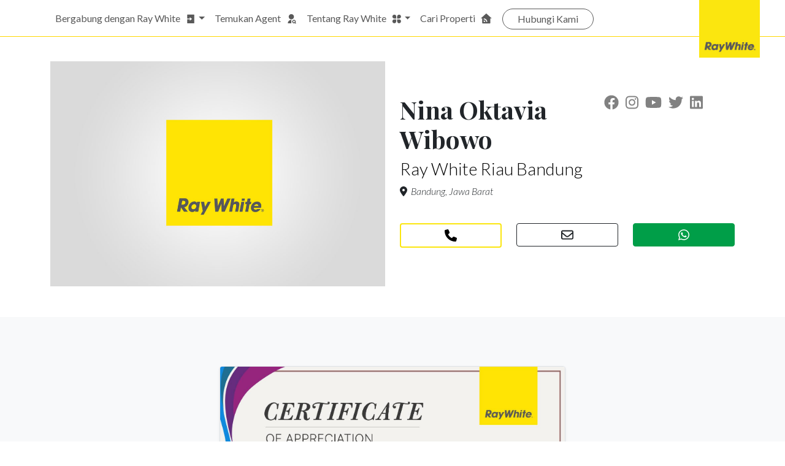

--- FILE ---
content_type: text/html; charset=UTF-8
request_url: https://www.raywhite.co.id/agent/24854/nina-oktavia-wibowo
body_size: 14908
content:
<!DOCTYPE html>
<html lang="id">

<head>
<meta charset="utf-8" />

	 <script type="application/ld+json">{"@context":"http://schema.org","@type":"LocalBusiness","name":"Nina Oktavia Wibowo","telephone":"+62 812-2028-2828","email":"wninaoktavia@gmail.com","image":["https://cdn.raywhite.co.id/img/no-preview-big.jpg","https://www.raywhite.co.id/assets/img/rw-logo-2017.jpg"],"address":{"@type":"PostalAddress","streetAddress":"LLRE Martadinata St No.116, Cihapit, Bandung Wetan, Bandung City, West Java 40113","addressLocality":"Bandung","addressRegion":"Jawa Barat","addressCountry":"ID"},"geo":{"@type":"GeoCoordinates","latitude":"-6.910653","longitude":"107.626007"},"url":"https://www.raywhite.co.id/agent/24854/nina-oktavia-wibowo","openingHoursSpecification":[]}</script> 
    <meta name="viewport" content="width=device-width, initial-scale=1, shrink-to-fit=no" />
    <meta name="description" content="Nina Oktavia Wibowo adalah agen dari Ray White Riau Bandung" />
    <meta name="keywords" content="Ray White Indonesia" />
    <meta name="csrf-token" content="nee426Jp7Ig0cHMsmFoqNb9xx3Zh1MLvIYukRGut">
						<meta content="index, follow" name="robots" />
			
	<title>Nina Oktavia Wibowo - Ray White Riau Bandung</title>
    <link rel="canonical" href="https://www.raywhite.co.id/agent/24854/nina-oktavia-wibowo" />
	<meta property="og:site_name" content="raywhiteindonesia" />
	<meta property="og:title" content="Nina Oktavia Wibowo - Ray White Riau Bandung" />
	<meta property="og:image" content="" />
    <meta property="og:description" content="Nina Oktavia Wibowo adalah agen dari Ray White Riau Bandung" />
	<meta property="og:url" content="https://www.raywhite.co.id/agent/24854/nina-oktavia-wibowo" />
	<meta property="og:image:width" content="640" />
	<meta property="og:image:height" content="337" />
    <link rel="icon" type="image/x-icon" href="https://www.raywhite.co.id/assets/img/rw-logo-2017.jpg" />
    <link rel="preconnect" href="https://fonts.googleapis.com">
    <link rel="preconnect" href="https://fonts.gstatic.com" crossorigin>
    <link href="https://fonts.googleapis.com/css2?family=Lato:ital,wght@0,300;0,400;0,700;1,300;1,400;1,700&family=Playfair+Display:ital,wght@0,400;0,700;1,400;1,700&display=swap" rel="stylesheet">
    
	<link href="https://cdn.jsdelivr.net/npm/bootstrap@5.1.3/dist/css/bootstrap.min.css" rel="stylesheet" integrity="sha384-1BmE4kWBq78iYhFldvKuhfTAU6auU8tT94WrHftjDbrCEXSU1oBoqyl2QvZ6jIW3" crossorigin="anonymous">
    <link rel="stylesheet" href="https://www.raywhite.co.id/css/styles.css" />
    <link rel="stylesheet" href="https://www.raywhite.co.id/css/megamenu.css" />
    
	<link rel="stylesheet" href="https://cdnjs.cloudflare.com/ajax/libs/aos/2.3.4/aos.css" integrity="sha512-1cK78a1o+ht2JcaW6g8OXYwqpev9+6GqOkz9xmBN9iUUhIndKtxwILGWYOSibOKjLsEdjyjZvYDq/cZwNeak0w==" crossorigin="anonymous" referrerpolicy="no-referrer" />
    
	<link rel="stylesheet" href="https://cdnjs.cloudflare.com/ajax/libs/jquery-autocomplete/1.0.7/jquery.auto-complete.min.css" integrity="sha512-TfnGOYsHIBHwx3Yg6u6jCWhqz79osu5accjEmw8KYID9zfWChaGyjDCmJIdy9fJjpvl9zXxZamkLam0kc5p/YQ==" crossorigin="anonymous" referrerpolicy="no-referrer" />
    
	<link rel="stylesheet" href="https://cdnjs.cloudflare.com/ajax/libs/OwlCarousel2/2.3.4/assets/owl.carousel.min.css" integrity="sha512-tS3S5qG0BlhnQROyJXvNjeEM4UpMXHrQfTGmbQ1gKmelCxlSEBUaxhRBj/EFTzpbP4RVSrpEikbmdJobCvhE3g==" crossorigin="anonymous" referrerpolicy="no-referrer" />
    <link rel="stylesheet" href="https://www.raywhite.co.id/css/fancybox.css" />
    
	<script src="https://code.jquery.com/jquery-3.7.1.min.js" integrity="sha256-/JqT3SQfawRcv/BIHPThkBvs0OEvtFFmqPF/lYI/Cxo=" crossorigin="anonymous"></script>
    
	<script src="https://cdnjs.cloudflare.com/ajax/libs/jquery-autocomplete/1.0.7/jquery.auto-complete.min.js" integrity="sha512-TToQDr91fBeG4RE5RjMl/tqNAo35hSRR4cbIFasiV2AAMQ6yKXXYhdSdEpUcRE6bqsTiB+FPLPls4ZAFMoK5WA==" crossorigin="anonymous" referrerpolicy="no-referrer"></script>
	<link rel="stylesheet" href="https://cdn.jsdelivr.net/npm/select2@4.1.0-rc.0/dist/css/select2.min.css" />
	<link rel="stylesheet" href="https://cdn.jsdelivr.net/npm/select2-bootstrap-5-theme@1.3.0/dist/select2-bootstrap-5-theme.min.css" />
	<script src="https://cdn.jsdelivr.net/npm/select2@4.1.0-rc.0/dist/js/select2.min.js"></script>
    <style>
        .img-wrap {
            width: auto;
            height: auto;
            position: relative;
        }

        .img-wrap>img {
            width: 100%;
            height: auto;
            -webkit-filter: grayscale(100%);
            filter: grayscale(100%);
        }

        .overlay {
            position: absolute;
            top: 0;
            bottom: 0;
            left: 0;
            right: 0;
            background-color: rgba(251, 230, 15, 0.75);
            display: none;
        }

        .img-wrap:hover>.overlay {
            display: inline-block;
            opacity: 0.8;
            border-radius: 10px;
        }

		.img-wrap:active>.overlay {
            display: inline-block;
            opacity: 0.8;
            border-radius: 10px;
        }
        div.overlay .text {
            font-weight: bold;
            color: white;
            position: absolute;
            top: 50%;
            left: 50%;
            transform: translate(-50%, -50%);
            opacity: 1;
			
        }
    </style>

    <script type="text/javascript">
        var BASE_URL = "https://www.raywhite.co.id";
        var SITE_URL = "https://www.raywhite.co.id";
    </script>

	

		<!-- Google Tag Manager -->
	<script>
		(function(w,d,s,l,i){
			w[l]=w[l]||[];
			w[l].push({'gtm.start': new Date().getTime(), event:'gtm.js'});
			var f=d.getElementsByTagName(s)[0],
				j=d.createElement(s), dl=l!='dataLayer'?'&l='+l:''; 
			j.async=true;
			j.src='https://www.googletagmanager.com/gtm.js?id='+i+dl;
			f.parentNode.insertBefore(j,f);
		})(window,document,'script','dataLayer','GTM-WDF5FV2');
	</script>
	<!-- End Google Tag Manager -->
    
	
</head>
 
<body>
    	<!-- Google Tag Manager (noscript) -->
	<noscript><iframe src="https://www.googletagmanager.com/ns.html?id=GTM-WDF5FV2" height="0" width="0" style="display:none;visibility:hidden"></iframe></noscript>
	<!-- End Google Tag Manager (noscript) -->
	
	
        <div class="offcanvas offcanvas-start bg-light" tabindex="-1" id="offcanvasSidebar"
    aria-labelledby="offcanvasSidebarLabel">
    <div class="offcanvas-header">
        <a href="https://www.raywhite.co.id" class="d-flex justify-content-start">
            <img src="https://www.raywhite.co.id/assets/img/rw-logo-2017.jpg" width="50%" height="50%"
                alt="logo-raywhite-offcanvas" style="margin-top: -16px">
        </a>
        <button type="button" class="btn-close text-reset" data-bs-dismiss="offcanvas" aria-label="Close"></button>
    </div>
    <div class="offcanvas-body">
        <ul class="bg-light p-0" style="list-style-type:none;" id="sidebar">
            <li>
                <a class="asidebar " href="https://www.raywhite.co.id/jual">
                    <p class="fs-5" style="color:#595959;">Property Dijual</p>
                </a>
            </li>

                            <li>
                    <a class="asidebar" href="https://www.raywhite.co.id/sewa">
                        <p class="fs-5" style="color:#595959;">Property Disewa</p>
                    </a>
                </li>
            
            
            
                            <li><a class="asidebar" href="https://www.raywhite.co.id/find_a_specialist">
                        <p class="fs-5" style="color:#595959;">Temukan Agent</p>
                    </a></li>

                <li><a class="asidebar" href="https://www.raywhite.co.id/franchise">
                        <p class="fs-5" style="color:#595959;">Peluang Franchise</p>
                    </a></li>
                <li><a class="asidebar" href="https://www.raywhite.co.id/real-estate-careers">
                        <p class="fs-5" style="color:#595959;">Karir Marketing Executive</p>
                    </a></li>

                <li><a class="asidebar" href="https://www.raywhite.co.id/about-ray-white-indonesia">
                        <p class="fs-5" style="color:#595959;">Tentang Kami</p>
                    </a></li>
                <li><a class="asidebar" href="https://www.raywhite.co.id/career">
                        <p class="fs-5" style="color:#595959;">Karir</p>
                    </a></li>
            
                            <li><a class="asidebar" href="https://www.raywhite.co.id/testimonial">
                        <p class="fs-5" style="color:#595959;">Testimoni</p>
                    </a></li>
            
            

            <li><a class="asidebar" href="https://www.raywhite.co.id/news">
                    <p class="fs-5" style="color:#595959;">News &amp; Media</p>
                </a>
            </li>

                            <li><a class="asidebar" href="https://www.raywhite.co.id/appraisal">
                        <p class="fs-5" style="color:#595959;">Penilaian Properti</p>
                    </a>
                </li>
            
            <li><a class="asidebar" href="https://www.raywhite.co.id/contact-us">
                    <p class="fs-5" style="color:#595959;">Hubungi Kami</p>
                </a>
            </li>

        </ul>
        <hr style="color: #595959;">
        <div class="row">
            <div class="col-lg-12 col-sm-12">
                <a class="asidebar fs-6" href="tel:622127889777"
                    style="color: #595959;"><i class="fa-solid fa-phone"></i>
                    (62-21) 2788 9777
                </a>
                <p class="fs-6" style="color: #595959;">Email :
                    <a style="color: #595959;" class="emaillink " href="mailto: corporate.rwi@raywhite.co.id">
                        corporate.rwi<span style="display:none">PLEASE GO AWAY</span>@raywhite.co.id</a>
                </p>
            </div>

            <div class="col-lg-12 col-sm-12">
                <p style="color: #595959;">Connect with us : </p>
                <a class="asidebar me-2" target="_blank"
                    href="https://www.facebook.com/raywhiteindonesia" style="color: #595959;">
                    <i class="fa-brands fa-facebook fa-xl"></i>
                </a>

                <a class="asidebar me-2" target="_blank"
                    href="https://www.instagram.com/raywhiteindonesia" style="color: #595959;">
                    <i class="fa-brands fa-instagram fa-xl"></i>
                </a>

                <a class="asidebar me-2" target="_blank"
                    href="https://www.youtube.com/RayWhiteIndo" style="color: #595959;">
                    <i class="fa-brands fa-youtube fa-xl"></i>
                </a>

                <a class="asidebar me-2" target="_blank" target="_blank"
                    href="https://twitter.com/raywhite_id" style="color: #595959;">
                    <i class="fa-brands fa-twitter fa-xl"></i>
                </a>

                <a class="asidebar me-2" target="_blank"
                    href="https://id.linkedin.com/company/ray-white-indonesia/" style="color: #595959;">
                    <i class="fa-brands fa-linkedin fa-xl"></i>
                </a>


                
            </div>
        </div>
    </div>
</div>


<nav class="navbar navbar-expand-lg fixed-top"
    style="height: 60px; background-color: #fff; border-bottom: 1px solid #FFD700;">
    <div class="container">
        <!-- btn menu sidebar -->
        <div class="text-center d-lg-none">
            <a class="btn d-flex align-items-center" data-bs-toggle="offcanvas" href="#offcanvasSidebar"
                role="button" aria-controls="offcanvasSidebar" style="color:#595959;">
                <i class="fa-solid fa-bars"></i>
            </a>
        </div>
        <div class="collapse navbar-collapse" id="navbarSupportedContent" style="font-family: 'Lato', sans-serif;">
            <ul class="navbar-nav me-auto gap-2 mb-2 mb-lg-0">
                                    <li class="nav-item dropdown">
                        <a class="nav-link  dropdown-toggle d-flex align-items-center" href="#" role="button"
                            data-bs-toggle="dropdown" aria-expanded="false" style="color:#595959;">
                            Bergabung dengan Ray White
                            <div class="ms-2 ">
                                <svg xmlns="http://www.w3.org/2000/svg" width="18" height="18"
                                    viewBox="0 0 35 34" fill="none">
                                    <path
                                        d="M14.7193 15.4039H6.36621V4.26645C6.36621 3.89722 6.51289 3.54311 6.77397 3.28203C7.03506 3.02094 7.38916 2.87427 7.75839 2.87427H27.2489C27.6182 2.87427 27.9723 3.02094 28.2334 3.28203C28.4944 3.54311 28.6411 3.89722 28.6411 4.26645V29.3257C28.6411 29.6949 28.4944 30.0491 28.2334 30.3101C27.9723 30.5712 27.6182 30.7179 27.2489 30.7179H7.75839C7.38916 30.7179 7.03506 30.5712 6.77397 30.3101C6.51289 30.0491 6.36621 29.6949 6.36621 29.3257V18.1883H14.7193V22.3648L21.6802 16.7961L14.7193 11.2274V15.4039Z"
                                        fill="#595959" />
                                </svg>
                            </div>
                        </a>
                        <ul class="dropdown-menu px-2">
                            <li><a class="dropdown-item" href="https://www.raywhite.co.id/franchise"
                                    style="color:#595959;">Peluang Franchise</a></li>
                            <li>
                                <hr class="dropdown-divider border border-warning">
                            </li>
                            <li><a class="dropdown-item" href="https://www.raywhite.co.id/real-estate-careers"
                                    style="color:#595959;">Karir Marketing Executive</a></li>
                        </ul>
                    </li>

                    <li class="nav-item">
                        <a class="nav-link d-flex align-items-center" href="https://www.raywhite.co.id/find_a_specialist"
                            style="color:#595959;">
                            Temukan Agent
                            <div class="ms-2">
                                <svg xmlns="http://www.w3.org/2000/svg" width="18" height="18"
                                    viewBox="0 0 35 34" fill="none">
                                    <path
                                        d="M17.6101 19.5803V30.7177H6.47266C6.47266 27.7639 7.64606 24.9311 9.73474 22.8424C11.8234 20.7537 14.6563 19.5803 17.6101 19.5803V19.5803ZM17.6101 18.1881C12.995 18.1881 9.25702 14.4501 9.25702 9.83502C9.25702 5.21994 12.995 1.48193 17.6101 1.48193C22.2252 1.48193 25.9632 5.21994 25.9632 9.83502C25.9632 14.4501 22.2252 18.1881 17.6101 18.1881ZM30.7607 27.9779L32.8545 30.0718L30.886 32.0403L28.7921 29.9465C27.6245 30.6349 26.246 30.8739 24.9148 30.6186C23.5837 30.3633 22.3913 29.6313 21.5613 28.5597C20.7313 27.4882 20.3205 26.1507 20.4061 24.798C20.4916 23.4453 21.0676 22.1703 22.026 21.2118C22.9844 20.2534 24.2595 19.6775 25.6122 19.5919C26.9649 19.5063 28.3024 19.9171 29.3739 20.7471C30.4454 21.5772 31.1775 22.7695 31.4328 24.1007C31.688 25.4318 31.4491 26.8104 30.7607 27.9779V27.9779ZM25.9632 27.9334C26.7017 27.9334 27.4099 27.64 27.932 27.1179C28.4542 26.5957 28.7476 25.8875 28.7476 25.149C28.7476 24.4106 28.4542 23.7023 27.932 23.1802C27.4099 22.658 26.7017 22.3647 25.9632 22.3647C25.2247 22.3647 24.5165 22.658 23.9944 23.1802C23.4722 23.7023 23.1788 24.4106 23.1788 25.149C23.1788 25.8875 23.4722 26.5957 23.9944 27.1179C24.5165 27.64 25.2247 27.9334 25.9632 27.9334V27.9334Z"
                                        fill="#595959" />
                                </svg>
                            </div>
                        </a>
                    </li>

                    <li class="nav-item dropdown">
                        <a style="color:#595959;" class="nav-link d-flex align-items-center dropdown-toggle"
                            href="#" role="button" data-bs-toggle="dropdown" aria-expanded="false">
                            Tentang Ray White
                            <div class="ms-2">
                                <svg xmlns="http://www.w3.org/2000/svg" width="18" height="18"
                                    viewBox="0 0 34 34" fill="none">
                                    <path
                                        d="M9.40799 3.57031C10.185 3.57031 10.9544 3.72335 11.6722 4.0207C12.3901 4.31805 13.0424 4.75387 13.5918 5.3033C14.1412 5.85272 14.577 6.50498 14.8744 7.22283C15.1717 7.94069 15.3248 8.71008 15.3248 9.48708V15.4039H9.40799C7.83876 15.4039 6.33381 14.7805 5.2242 13.6709C4.11459 12.5613 3.49121 11.0563 3.49121 9.48708C3.49121 7.91786 4.11459 6.41291 5.2242 5.3033C6.33381 4.19369 7.83876 3.57031 9.40799 3.57031V3.57031ZM9.40799 18.1882H15.3248V24.105C15.3248 25.2752 14.9777 26.4192 14.3276 27.3922C13.6775 28.3652 12.7534 29.1236 11.6722 29.5714C10.5911 30.0192 9.40142 30.1364 8.25368 29.9081C7.10594 29.6798 6.05167 29.1163 5.2242 28.2888C4.39672 27.4613 3.8332 26.407 3.6049 25.2593C3.3766 24.1116 3.49377 22.9219 3.9416 21.8407C4.38943 20.7596 5.14779 19.8355 6.1208 19.1854C7.09381 18.5352 8.23776 18.1882 9.40799 18.1882V18.1882ZM24.0259 3.57031C25.5951 3.57031 27.1001 4.19369 28.2097 5.3033C29.3193 6.41291 29.9427 7.91786 29.9427 9.48708C29.9427 11.0563 29.3193 12.5613 28.2097 13.6709C27.1001 14.7805 25.5951 15.4039 24.0259 15.4039H18.1091V9.48708C18.1091 7.91786 18.7325 6.41291 19.8421 5.3033C20.9517 4.19369 22.4567 3.57031 24.0259 3.57031V3.57031ZM18.1091 18.1882H24.0259C25.1961 18.1882 26.3401 18.5352 27.3131 19.1854C28.2861 19.8355 29.0445 20.7596 29.4923 21.8407C29.9401 22.9219 30.0573 24.1116 29.829 25.2593C29.6007 26.407 29.0372 27.4613 28.2097 28.2888C27.3822 29.1163 26.3279 29.6798 25.1802 29.9081C24.0325 30.1364 22.8428 30.0192 21.7616 29.5714C20.6805 29.1236 19.7564 28.3652 19.1063 27.3922C18.4561 26.4192 18.1091 25.2752 18.1091 24.105V18.1882Z"
                                        fill="#595959" />
                                </svg>
                            </div>
                        </a>
                        <ul class="dropdown-menu fs-6 px-2">
                            <li><a class="dropdown-item" href="https://www.raywhite.co.id/career"
                                    style="color:#595959;">Karir</a></li>
                            <li>
                                <hr class="dropdown-divider border border-warning">
                            </li>
                            <li><a class="dropdown-item" href="https://www.raywhite.co.id/testimonial"
                                    style="color:#595959;">Testimoni</a></li>
                            <li>
                                <hr class="dropdown-divider border border-warning">
                            </li>
                            <li><a class="dropdown-item" href="https://www.raywhite.co.id/appraisal"
                                    style="color:#595959;">Penilaian Properti</a></li>
                        </ul>
                    </li>
                
                                                    
                                    <li class="nav-item">
                        <a class="nav-link d-flex align-items-center" href="https://www.raywhite.co.id/jual"
                            style="color:#595959;">
                            Cari Properti
                            <div class="ms-2">
                                <svg xmlns="http://www.w3.org/2000/svg" width="20" height="20"
                                    viewBox="0 0 34 34" fill="none">
                                    <path
                                        d="M27.9593 27.9333C27.9593 28.3026 27.8126 28.6567 27.5515 28.9178C27.2904 29.1788 26.9363 29.3255 26.5671 29.3255H7.07654C6.70731 29.3255 6.3532 29.1788 6.09212 28.9178C5.83103 28.6567 5.68436 28.3026 5.68436 27.9333V15.4037H1.50781L15.8849 2.3339C16.1412 2.10068 16.4753 1.97144 16.8218 1.97144C17.1684 1.97144 17.5024 2.10068 17.7587 2.3339L32.1358 15.4037H27.9593V27.9333ZM9.8609 15.4037V18.1881C10.775 18.1881 11.6802 18.3681 12.5247 18.7179C13.3693 19.0678 14.1366 19.5805 14.783 20.2269C15.4294 20.8732 15.9421 21.6406 16.2919 22.4851C16.6418 23.3297 16.8218 24.2349 16.8218 25.149H19.6062C19.6062 22.5644 18.5794 20.0856 16.7518 18.258C14.9243 16.4304 12.4455 15.4037 9.8609 15.4037V15.4037ZM9.8609 20.9724V25.149H14.0374C14.0374 24.0413 13.5974 22.979 12.8142 22.1957C12.0309 21.4125 10.9686 20.9724 9.8609 20.9724Z"
                                        fill="#595959" />
                                </svg>
                            </div>
                        </a>
                    </li>
                
                <li class="nav-item ms-2">
                    <a class="nav-link d-flex mt-1 align-items-center px-4 py-1" 
                    href="https://www.raywhite.co.id/contact-us" style="color:#595959; border-radius: 20px; border: 1px solid #595959;">
					Hubungi Kami
                    </a>
                </li>


            </ul>
        </div>

        <a class="navbar-brand logo" href="https://www.raywhite.co.id">
            <img src="https://www.raywhite.co.id/assets/img/rw-logo-2017.jpg" class="img-fluid" width="80%" height="80%"
                alt="Logo Ray White Indonesia">
        </a>
    </div>
</nav>


<button type="button" class="btn btn-floating btn-lg" id="btn-back-to-top">
    <i class="fas fa-arrow-up"></i>
</button>
    	

    
    <style>
        #listing-tabs .nav-item a {
            cursor: pointer;
            padding-bottom: 8px;
            position: relative;
            color: #8B8B8C;
            font-weight: normal;
            transition: color 0.3s, font-weight 0.3s;
        }

        #listing-tabs .nav-item.active a {
            color: #3A3A3A;
            font-weight: 600;
        }

        #listing-tabs .nav-item.active a::after {
            content: "";
            position: absolute;
            bottom: 0;
            left: 0;
            width: 100%;
            height: 3px;
            background-color: #FBC91E;
            border-radius: 2px;
        }
    </style>
    <header style="margin-top: 100px;margin-bottom:50px;">
        <div class="container">
            <div class="row align-items-center">
                <div class="col-lg-6">
                    <div class="about-avatar">

                        <img class="img-fluid" src="https://cdn.raywhite.co.id/img/no-preview-big.jpg" height="500px" width="width:500px;"
                            title="Nina Oktavia Wibowo - Ray White Riau Bandung"
                            alt="Nina Oktavia Wibowo - Ray White Riau Bandung">
                    </div>
                </div>
                <div class="col-lg-6">
                    <div class="about-text go-to">
                        <div class="row">
                            <div class="col-sm-12 col-md-7 col-lg-7">
                                <h1 class="dark-color">Nina Oktavia Wibowo</h1>
                                <h3 class="theme-color fw-light">
                                    <a href="https://www.raywhite.co.id/office/283/ray-white-riau-bandung">Ray White Riau Bandung</a>
                                </h3>
                                <p class="fw-light fst-italic"><i
                                        class="fa-solid fa-location-dot"></i>&nbsp;&nbsp;Bandung,
                                    Jawa Barat
                                </p>
                            </div>
                            <div class="col-sm-12 col-md-7 col-lg-5">
                                <a class="iconsosmed me-2"
                                    href="https://www.facebook.com/raywhiteindonesia">
                                    <i class="fa-brands fa-facebook fa-xl"></i>
                                </a>
                                <a class="iconsosmed me-2"
                                    href="https://www.instagram.com/raywhiteindonesia">
                                    <i class="fa-brands fa-instagram fa-xl"></i>
                                </a>
                                <a class="iconsosmed me-2"
                                    href="https://www.youtube.com/RayWhiteIndo">
                                    <i class="fa-brands fa-youtube fa-xl"></i>
                                </a>
                                <a class="iconsosmed me-2"
                                    href="https://twitter.com/raywhite_id">
                                    <i class="fa-brands fa-twitter fa-xl"></i>
                                </a>
                                <a class="iconsosmed me-2"
                                    href="https://id.linkedin.com/company/ray-white-indonesia/">
                                    <i class="fa-brands fa-linkedin fa-xl"></i>
                                </a>
                            </div>
                        </div>

                        <blockquote class="blockquote">
                            <p></p>
                        </blockquote>
                        <div class="row">
                            <div class="col-sm-12 col-md-4 col-lg-4">
                                <div class="d-grid gap-2 py-2">
                                    <a href="tel:" class="btn btn-outline-rw" type="button"><i
                                            class="fa-solid fa-phone fa-lg"></i></a>
                                </div>
                            </div>
                            <div class="col-sm-12 col-md-4 col-lg-4">
                                <div class="d-grid gap-2 py-2">
                                    <a href="mailto:wninaoktavia@gmail.com" class="btn btn-outline-dark" role="button"><i
                                            class="fa-regular fa-envelope fa-lg"></i></a>
                                </div>
                            </div>
                            <div class="col-sm-12 col-md-4 col-lg-4">
                                <div class="d-grid gap-2 py-2">
                                                                        <a target="_blank"
                                        href="https://wa.me/+6281220282828?text=Hallo%20Nina Oktavia Wibowo"
                                        class="btn btn-wa" type="button"><i class="fa-brands fa-whatsapp fa-lg"
                                            style="color:white;"></i></a>
                                </div>
                            </div>
                        </div>
                    </div>
                </div>
            </div>
        </div>
    </header>

    <section class="content-section bg-light" id="article" data-aos="fade-up">
        <div class="container" id="achievements">
            
        </div>
    </section>

<style>
    .zoom-container {
        overflow: hidden;
        position: relative;
        height: 80vh;
        cursor: grab;
    }

    .zoom-container img {
        transition: transform 0.2s ease;
        transform-origin: center center;
        max-width: unset;
        max-height: unset;
    }
</style>

<section class="py-4 bg-light" id="certificates">
    <div class="container">
        <div id="certSlider" class="carousel slide" data-bs-ride="carousel">
            <div class="carousel-inner">
                                <div class="carousel-item active">
                    <div class="text-center p-2">
                        <img src="https://my.raywhite.co.id/images/certificates/2025/06/18/97065a2082d51406abb1104c78f6855020e1d68670087cd26b21af45a14989aa.jpg" class="img-fluid border rounded shadow-sm cert-thumbnail" style="max-height: 400px; cursor: pointer;"
                             data-bs-toggle="modal" data-bs-target="#modalCert" data-cert="https://my.raywhite.co.id/images/certificates/2025/06/18/97065a2082d51406abb1104c78f6855020e1d68670087cd26b21af45a14989aa.jpg" url-cert="https://www.raywhite.co.id/agent/24854/certificate/97065a2082d51406abb1104c78f6855020e1d68670087cd26b21af45a14989aa" alt="Certificate">
                    </div>
                </div>
                            </div>

                    </div>
    </div>
</section>

<div class="modal fade" id="modalCert" tabindex="-1" aria-labelledby="modalCertLabel" aria-hidden="false">
    <div class="modal-dialog modal-dialog-centered modal-xl">
        <div class="modal-content bg-light">
            <div class="modal-header">
                <button type="button" class="btn-close" data-bs-dismiss="modal" aria-label="Tutup"></button>
            </div>
            <div class="modal-body text-center">
                <img id="modalImage" src="" class="img-fluid rounded shadow" style="max-height: 75vh;" alt="Sertifikat">
            </div>
            <div class="modal-footer justify-content-center">
                <a id="downloadBtn" href="#" class="btn btn-primary me-2" download target="_blank">
                    <i class="fas fa-download me-1"></i> Download
                </a>
                <div class="dropdown">
                    <button class="btn btn-success dropdown-toggle" type="button" id="shareDropdown" data-bs-toggle="dropdown" aria-expanded="false">
                        <i class="fas fa-share-alt me-1"></i> Share
                    </button>
                    <ul class="dropdown-menu" aria-labelledby="shareDropdown">
                        <li><h6 class="dropdown-header">Share With
                             </h6></li>
                        <li>
                            <a id="shareWhatsapp" class="dropdown-item" href="#" target="_blank">
                                <i class="fab fa-whatsapp text-success me-2"></i> WhatsApp
                            </a>
                        </li>
                        <li>
                            <a id="shareLinkedin" class="dropdown-item" href="#" target="_blank">
                                <i class="fab fa-linkedin text-primary me-2"></i> LinkedIn
                            </a>
                        </li>
                        <li>
                            <a id="shareTwitter" class="dropdown-item" href="#" target="_blank">
                                <svg xmlns="http://www.w3.org/2000/svg" x="0px" y="0px" width="18" height="18"
                                    viewBox="0 0 30 30">
                                    <path
                                        d="M26.37,26l-8.795-12.822l0.015,0.012L25.52,4h-2.65l-6.46,7.48L11.28,4H4.33l8.211,11.971L12.54,15.97L3.88,26h2.65 l7.182-8.322L19.42,26H26.37z M10.23,6l12.34,18h-2.1L8.12,6H10.23z">
                                    </path>
                                </svg> <span class="ms-1">X</span>
                            </a>
                        </li>
                        <li>
                            <a id="shareInstagram" class="dropdown-item" href="#" target="_blank">
                                <i class="fab fa-instagram text-danger me-2"></i> Instagram
                            </a>
                        </li>
                    </ul>
                </div>
            </div>
        </div>
    </div>
</div>

<script>
    const modalCert = document.getElementById('modalCert');
    modalCert.addEventListener('show.bs.modal', function (event) {
        const triggerImg = event.relatedTarget;
        const certSrc = triggerImg.getAttribute('data-cert');
        const certUrl = triggerImg.getAttribute('url-cert');
        const modalImage = document.getElementById('modalImage');
        const downloadBtn = document.getElementById('downloadBtn');
        
        modalImage.src = certSrc;
        downloadBtn.href = certSrc;
        
        const encodedUrl = encodeURIComponent(window.location.href);
        const encodedImageUrl = encodeURIComponent(certUrl);
        const shareText = "Check out my certificate!";
        
        document.getElementById('shareWhatsapp').href = `https://wa.me/?text=${encodeURIComponent(shareText + " " + certUrl)}`;
        document.getElementById('shareLinkedin').href = `https://www.linkedin.com/sharing/share-offsite/?url=${encodedUrl}`;
        document.getElementById('shareTwitter').href = `https://x.com/intent/tweet?text=${encodeURIComponent(shareText)}&url=${encodedUrl}`;
        document.getElementById('shareInstagram').href = `https://www.instagram.com/?url=${encodedImageUrl}`;
    });

    </script>
    <section class="content-section bg-light" id="listing">
        <div class="container px-4 px-lg-5">
            <h2 class="text-center">Nina Listings</h2>
            <hr style="color: #FBE60F;  height: 6px; width: 30%; margin: auto;" class="text-center">
            <div class="row">
                <div class="col-12">
                    <div class="container">
    <div id="search-properties" 
         style="margin-top: 20px; 
                margin-bottom: 20px;">
        <div class="row">
            <div class="col-lg-12 col-sm-12 col-md-12" 
                 style="max-height: 350px;">
					<div class="card">
						<div class="p-2">
							<form method="get" action="https://www.raywhite.co.id/agent/24854/nina-oktavia-wibowo" id="resultSearch">
							<input type="hidden" name="order" id="order" value="newest" />
							<input type="hidden" name="limit" id="limit" value="12" />
							<input type="hidden" name="kota" id="kota" value="" />
							<input type="hidden" name="provinsi" id="provinsi" value="" />
							<input type="hidden" name="listing_type" id="listing_type" value="" />

							<div class="input-group">
								<input type="text" name="location" value="" class="form-control" id="location" placeholder="Enter Property type, Suburb, or Any Keywords..." />
								<button class="btn btn-rw" type="submit">Search</button>
								<button type="button" class="btn btn-home" data-bs-toggle="collapse"
									data-bs-target="#collapseExample" aria-expanded="false"
									aria-controls="collapseExample">
									Filter <i class="fa fa-sliders" aria-hidden="true"></i>
								</button>
							</div>


							<div class="collapse" id="collapseExample" >
								<div class="card card-body overflow-auto" style="max-height: 300px;">
									<div class="row">
	
										
										<div class="col-lg-6 col-sm-12">
											<div class="input-group mb-3">
																							</div>
										</div>
										<div class="col-lg-6">
											<div class="input-group mb-3 max-text"
												data-max-text-length="27">
												<label class="input-group-text" for="tipe"><i
														class="fa-solid fa-house"></i></label>
												<select name="tipe" placeholder="Tipe" class="form-select" id="tipe" multiple="true" data-placeholder="Select by Type" ><option value="">Tipe</option><option value="Apartment" >Apartemen</option><option value="Commercial" >Komersial</option><option value="Factory" >Pabrik</option><option value="House" >Rumah</option><option value="Land" >Tanah</option><option value="Office" >Kantor</option><option value="Shophouse" >Ruko</option><option value="Villa" >Vila</option><option value="Block of Units" >Kost</option><option value="Hotel" >Hotel</option><option value="Warehouse" >Gudang</option></select>
											</div>
										</div>
										<div class="col-lg-6 col-sm-12">
											<div class="input-group mb-3">
												<label class="input-group-text" for="inputGroupSelect01"><i
														class="fa-solid fa-money-bill"></i></label>
												<input type="text" name="price_from" value="" class="form-control" id="price_from" placeholder="Min Price" />
											</div>
										</div>
										<div class="col-lg-6 col-sm-12">
											<div class="input-group mb-3">
												<label class="input-group-text" for="inputGroupSelect01"><i
														class="fa-solid fa-money-bill"></i></label>
												<input type="text" name="price_to" value="" class="form-control" id="price_to" placeholder="Max Price" />
											</div>
										</div>
										<div class="col-lg-6 col-sm-12">
											<div class="input-group mb-3">
												<label class="input-group-text" for="inputGroupSelect01"><i
														class="fa-solid fa-bed"></i></label>
												<select name="bedrooms" placeholder="Bedroom" class="form-select" id="bedrooms" ><option value="">Bedroom</option><option value="1" >1</option><option value="2" >2</option><option value="3" >3</option><option value="4" >4</option><option value="5" >5+</option></select>
											</div>
										</div>
										<div class="col-lg-6 col-sm-12">
											<div class="input-group mb-3">
												<label class="input-group-text" for="inputGroupSelect01"><i
														class="fa-solid fa-file-circle-check"></i></label>
												<select name="certificates" placeholder="Sertifikat" class="form-select" id="certificates" ><option value="">Sertifikat</option><option value="SHM/Freehold" >SHM/Freehold</option><option value="HGB" >HGB</option><option value="Strata Title" >Strata Title</option><option value="SKBG" >SKBG</option><option value="HGU" >HGU</option><option value="Hak Pakai" >Hak Pakai</option><option value="Leasehold" >Leasehold</option><option value="Hak Lainnya" >Hak Lainnya</option><option value="Surat Tanah" >Surat Tanah</option><option value="Akta Tanah" >Akta Tanah</option></select>
											</div>
										</div>
										<div class="col-lg-6 col-sm-12">
											<div class="input-group mb-3">
												<span class="input-group-text" id="basic-addon1">LT</span>
												<input type="text" name="landsize_from" value="" class="form-control" id="landsize_from" placeholder="Min Land Area (m²)" />
											</div>
										</div>
										<div class="col-lg-6 col-sm-12">
											<div class="input-group mb-3">
												<span class="input-group-text" id="basic-addon1">LT</span>
												<input type="text" name="landsize_to" value="" class="form-control" id="landsize_to" placeholder="Max Land Area (m²)" />
											</div>
										</div>
										

									</div>
								</div>

								<script>
									var prices = {"jual":{"from":["50,000,000","100,000,000","500,000,000","1,000,000,000","2,000,000,000","3,000,000,000","5,000,000,000","7,000,000,000","10,000,000,000","15,000,000,000","20,000,000,000","25,000,000,000","30,000,000,000","50,000,000,000","75,000,000,000","100,000,000,000"],"to":["50,000,000","100,000,000","500,000,000","1,000,000,000","2,000,000,000","3,000,000,000","5,000,000,000","7,000,000,000","10,000,000,000","15,000,000,000","20,000,000,000","25,000,000,000","30,000,000,000","50,000,000,000","75,000,000,000","100,000,000,000"]},"sewa":{"from":["50,000,000","100,000,000","500,000,000","1,000,000,000","2,000,000,000","3,000,000,000","5,000,000,000"],"to":["50,000,000","100,000,000","500,000,000","1,000,000,000","2,000,000,000","3,000,000,000","5,000,000,000"]}};
									var lType = "jual";
									$(function () {
										function formatSelectedItems(items) {
											const MAX_TEXT_LENGTH = parseInt($('.max-text').data('max-text-length'));
											let formattedText = items.map(item => item.text).join(', ');
											return formattedText.length > MAX_TEXT_LENGTH
												? `${formattedText.substring(0, MAX_TEXT_LENGTH)}...`
												: formattedText;
										}

										$('#tipe').select2({
											theme: "bootstrap-5",
											width: '50%',
											placeholder: function () {
												return $('#tipe').data('placeholder') || 'Select by Type';
											},
											closeOnSelect: true,
											allowClear: true,
										}).on('change', function () {
											let selectedOptions = $('#tipe').select2('data');
											$('#tipe').parent().find('.select2-selection__rendered').attr('title', formatSelectedItems(selectedOptions));
										});

										$('#tipe').on('select2:select select2:unselect', function () {
											let selectedOptions = $('#tipe').select2('data');
											$('#tipe').parent().find('.select2-selection__rendered').text(formatSelectedItems(selectedOptions));
										});

										let initialSelectedOptions = $('#tipe').select2('data');
										$('#tipe').parent().find('.select2-selection__rendered').text(formatSelectedItems(initialSelectedOptions));

										$('#price_from').on('paste keyup', function () {
											let nv = parseInt($(this).val().replace(/[^0-9]/g, ''));
											if (nv > 0) {
												$(this).val(new Intl.NumberFormat().format(nv));
											}
										});
										$('#price_to').on('paste keyup', function () {
											let nv = parseInt($(this).val().replace(/[^0-9]/g, ''));
											if (nv > 0) {
												$(this).val(new Intl.NumberFormat().format(nv));
											}
										});
										$('#price_from').autoComplete({
											minChars: 0,
											source: function (term, suggest) {
												var choices = prices[lType]["from"];
												var suggestions = [];
												for (i = 0; i < choices.length; i++)
													if (~choices[i].toLowerCase().indexOf(term)) suggestions.push(choices[i]);
												suggest(suggestions);
											},
											onSelect: function (e, term, item) {
												e.preventDefault();
											}
										});
										$('#price_to').autoComplete({
											minChars: 0,
											source: function (term, suggest) {
												var choices = prices[lType]["to"];
												var suggestions = [];
												for (i = 0; i < choices.length; i++)
													if (~choices[i].toLowerCase().indexOf(term)) suggestions.push(choices[i]);
												suggest(suggestions);
											},
											onSelect: function (e, term, item) {
												e.preventDefault();
											}
										});

										$('#selectLimit').on('change', function () {
											$('#limit').val($(this).val());
											$('#resultSearch').submit();
										});
										$('#selectOrder').on('change', function () {
											$('#order').val($(this).val());
											$('#resultSearch').submit();
										});

										$('#resultSearch').submit(function (e) {

											//$(this).find(":input").filter(function() {
											//	return !this.value;
											//}).attr("disabled", "disabled");

											var values = {};
if($("#tipe").val() != ""){
	values["tipe"] = $("#tipe").val();
}
if($("#location").val() != ""){
	values["location"] = $("#location").val();
}

if($("#office").val() != ""){

	if($("#office").val() === undefined || $("#office").val() == "undefined"){

	} else {

	values["office"] = $("#office").val();
	}
}
if($("#price_from").val() != ""){
	values["price_from"] = $("#price_from").val();
}
if($("#price_to").val() != ""){
	values["price_to"] = $("#price_to").val();
}
if($("#bedrooms").val() != ""){
	values["bedrooms"] = $("#bedrooms").val();
}
if($("#bathrooms").val() != "" && typeof $("#bathrooms").val() !== 'undefined'){
	values["bathrooms"] = $("#bathrooms").val();
}
if($("#landsize_from").val() != "" && typeof $("#landsize_from").val() !== 'undefined'){
	values["landsize_from"] = $("#landsize_from").val();
}
if($("#landsize_to").val() != "" && typeof $("#landsize_to").val() !== 'undefined'){
	values["landsize_to"] = $("#landsize_to").val();
}
if($("#buildingsize_from").val() != "" && typeof $("#buildingsize_from").val() !== 'undefined'){
	values["buildingsize_from"] = $("#buildingsize_from").val();
}
if($("#buildingsize_to").val() != "" && typeof $("#buildingsize_to").val() !== 'undefined'){
	values["buildingsize_to"] = $("#buildingsize_to").val();
}
if($("#certificates").val() != ""){
	values["certificates"] = $("#certificates").val();
}

if($("#order").val() != ""){
	values["order"] = $("#order").val();
}
if($("#limit").val() != ""){
	values["limit"] = $("#limit").val();
}
if($("#listing_type").val() != ""){
	values["listing_type"] = $("#listing_type").val();
}

const params = new URLSearchParams(values);											window.location.href = SITE_URL + "/agent/24854/nina-oktavia-wibowo?" + params.toString();
											e.preventDefault();
										});

										var xhr;
										$('#location').autoComplete({
											minChars: 1,
											source: function (term, response) {
												try {
													xhr.abort();
												} catch (e) { }
												xhr = $.getJSON(SITE_URL + '/listing/suburb', {
													'X-CSRF-TOKEN': $('meta[name="csrf-token"]').attr('content'),
													q: term
												}, function (data) {
													response(data);
												});
											},
											renderItem: function (item, search) {
												search = search.replace(/[-\/\\^$*+?.()|[\]{}]/g, '\\$&');
												var re = new RegExp("(" + search.split(' ').join('|') + ")", "gi");
												return '<div class="autocomplete-suggestion" data-district="' + item[0] + '" data-city="' + item[1] + '" data-province="' + item[2] + '" data-val="' + search + '">' + item[0].replace(re, "<b>$1</b>") + ' <span style="color:#999;font-size:13px;">' + item[1] + ', </span> ' + '<span style="color:#999;font-size:13px;">' + item[2] + '</span></div>';
											},
											onSelect: function (e, term, item) {
												$('#location').val(item.data('district') + ', ' + item.data('city') + ', ' + item.data('province'));
											}
										});
									});
								</script>
								</form>
							</div>
						</div>
					</div>
				</div>
			</div>
		</div>
	</div>					<div>
	<ul class="d-flex flex-row list-unstyled gap-4" id="listing-tabs">
		<li class="nav-item active">
			<a href="https://www.raywhite.co.id/agent/24854/nina-oktavia-wibowo?all=1">Semua (<span id="textAll">0</span>)</a>
		</li>
		
		<li class="nav-item ">
			<a href="https://www.raywhite.co.id/agent/24854/nina-oktavia-wibowo?listing_type=1">Dijual (<span id="textSell">0</span>)</a>
		</li>
		<li class="nav-item ">
			<a href="https://www.raywhite.co.id/agent/24854/nina-oktavia-wibowo?listing_type=2">Disewakan (<span id="textRent">0</span>)</a>
		</li>
		
	</ul>
</div>

 <script>
$(function() {
	$.ajax({
		type: "GET",
		url: SITE_URL + "/countagentlistings/24854" + window.location.search,
		dataType: "json",
		success: function(data) {
			$('#textAll').text((data['sell'] + data['rent']));
			$('#textSell').text(data['sell']);
			$('#textRent').text(data['rent']);
			//$('#textSold').text(data['sold']);
			//$('#textRented').text(data['rented']);
		}
	});
});
</script>                </div>
            </div>
            <div class="row gx-4 gx-lg-5">
  

    <div class="col-12 text-center py-5">
    <p>
      Tidak ada Listing text. berdasarkan filter yang dipilih.
    </p>
  </div>
  </div>
<div class="row gx-4 gx-lg-5">
  <div class="col-lg-5 col-sm-12 text-muted col-md-12 py-2">
    Showing 1 - 0 of 0 result
  </div>
  <div class="row">
    <div class="col-lg-12 col-sm-12 py-4 d-flex justify-content-center">
      <nav aria-label="Page navigation">
        <ul class="pagination">
          
        </ul>
      </nav>
    </div>
  </div>
</div>
        </div>
    </section>

    <section class="content-section z-n1 bg-light" id="listing" data-aos="fade-up">
        <div class="container px-4 px-lg-5" id="news-media">
            <section class="content-section" id="article">
		<div class="container px-4 px-lg-5" id="news">
			<h2 class="text-start pb-3" style="font-size: 33px;font-weight: 600;">
								Property Article’s
							</h2>
			<div class="row gx-4 gx-lg-5">
				

								<div class="col-sm-12 col-md-12 col-lg-4">
					<a href="https://www.raywhite.co.id/news/160744-transformasi-pasar-properti-indonesia-2026-peluang-inovasi-dan-arah-baru-investasi"  title="Transformasi Pasar Properti Indonesia 2026: Peluang, Inovasi, dan Arah Baru Investasi">
						<div class="card border border-0 mb-3">
							<div class="zoom">
								<img src="https://cdn.raywhite.co.id/assets/2026/01/07/H6AiNdK5SHUKLDP2PDeZKZ6OpqIyitu4.jpg" class="card-img-top" alt="Transformasi Pasar Properti Indonesia 2026: Peluang, Inovasi, dan Arah Baru Investasi" onerror="this.onerror=null; this.src='https://www.raywhite.co.id/assets/img/no-preview-big.jpg'" style="object-fit:cover;">
							</div>
							<div class="card-body" style="padding:1rem 0rem;">
								<p class="card-title fw-bold" style="font-size:18px;line-height: 1.2em;">
								Transformasi Pasar Properti Indonesia 2026: Peluang, Inovasi, dan Arah Baru Investasi</p>
								<div class="text-truncate-container">
									<p class="card-text">
										
																				Sektor properti Indonesia tahun 2026 diproyeksikan memasuki fase transformasi penting dengan dinamika yang semakin kuat di tengah inovasi, dukungan kebijakan, dan arus investasi yang terus menguat. Properti tidak lagi hanya dipandang sebagai aset fisik, tetapi sebagai bagian dari ekosistem ekonomi yang berperan besar dalam mendorong pertumbuhan nasional.Transformasi pasar properti juga ditandai dengan pergeseran preferensi pasar ke aset properti 
																			</p>
								</div>
							</div>
							
						</div>
					</a>
				</div>
								<div class="col-sm-12 col-md-12 col-lg-4">
					<a href="https://www.raywhite.co.id/news/155022-sukses-digelar-acpc-2025-pertegas-komitmen-ray-white-dan-loan-market-indonesia-dala"  title="Sukses Digelar, ACPC 2025 Pertegas Komitmen Ray White dan Loan Market Indonesia dalam Memperkuat Agen Properti!">
						<div class="card border border-0 mb-3">
							<div class="zoom">
								<img src="https://cdn.raywhite.co.id/assets/2025/12/15/N987l0u3aJxbLhPA22HogWKOnXjvuNQd.jpg" class="card-img-top" alt="Sukses Digelar, ACPC 2025 Pertegas Komitmen Ray White dan Loan Market Indonesia dalam Memperkuat Agen Properti!" onerror="this.onerror=null; this.src='https://www.raywhite.co.id/assets/img/no-preview-big.jpg'" style="object-fit:cover;">
							</div>
							<div class="card-body" style="padding:1rem 0rem;">
								<p class="card-title fw-bold" style="font-size:18px;line-height: 1.2em;">
								Sukses Digelar, ACPC 2025 Pertegas Komitmen Ray White dan Loan Market Indonesia dalam Memperkuat Agen Properti!</p>
								<div class="text-truncate-container">
									<p class="card-text">
										
																				Agents &amp;amp; Principals Conference 2025 sukses diselenggarakan oleh Ray White bersama Loan Market Indonesia pada 8-10 Desember 2025 di Novotel Bogor. Acara tahunan ini menjadi ruang strategis bagi para principal dan agen Ray White dari berbagai wilayah untuk berhenti sejenak dari rutinitas keseharian, memperluas perspektif, serta memperkuat kolaborasi dalam menghadapi tantangan pasar properti yang terus berkembang.ACPC 2025 tidak hanya berfokus p
																			</p>
								</div>
							</div>
							
						</div>
					</a>
				</div>
								<div class="col-sm-12 col-md-12 col-lg-4">
					<a href="https://www.raywhite.co.id/news/133632-ray-white-agen-properti-profesional-yang-memahami-kebutuhan-anda"  title="Ray White: Agen Properti Profesional yang Memahami Kebutuhan Anda">
						<div class="card border border-0 mb-3">
							<div class="zoom">
								<img src="https://cdn.raywhite.co.id/assets/2025/11/26/XIbsNfmVokV6xd3f467XnhqBGm1zWKWc.jpg" class="card-img-top" alt="Ray White: Agen Properti Profesional yang Memahami Kebutuhan Anda" onerror="this.onerror=null; this.src='https://www.raywhite.co.id/assets/img/no-preview-big.jpg'" style="object-fit:cover;">
							</div>
							<div class="card-body" style="padding:1rem 0rem;">
								<p class="card-title fw-bold" style="font-size:18px;line-height: 1.2em;">
								Ray White: Agen Properti Profesional yang Memahami Kebutuhan Anda</p>
								<div class="text-truncate-container">
									<p class="card-text">
										
																				Bagi banyak orang, perjalanan mencari, menjual, atau menyewa properti dimulai dengan perasaan antusias. Berbagai kebingungan mulai muncul seiring waktu karena mereka mengalami beberapa kesulitan. Kesulitan yang dihadapi adalah harga terasa tidak pasti, dokumen legal yang membingungkan, lokasi sulit ditemukan, hingga negosiasi yang sering menguras waktu dan tenaga. Pada titik inilah pendamping yang bisa dipercaya menjadi sangat penting. Ray White 
																			</p>
								</div>
							</div>
							
						</div>
					</a>
				</div>
								
								<div class="col-sm-12 col-md-12 col-lg-12 text-center" >
					<a href="https://www.raywhite.co.id/news" class="btn btn-rw" role="button" aria-label="Ray White: Agen Properti Profesional yang Memahami Kebutuhan Anda">Baca Selengkapnya</a>
				</div>
				
							</div>
		</div>
	</section>        </div>
    </section>

  



        <footer class="text-white" style="background-color: #616161;" style="height:563px;overflow:hidden" >
					<div class="container py-5">
				<!-- Section: Text -->
				<section class="mb-5">
					<div class="row d-flex justify-content-center">
						<div class="col-lg-12 text-center">
							<p style="font-size: 36px; margin-bottom: 0;">
								Selling property <span style="color:#FBE60F;">fast, secure, and reliable</span> with Ray
								White
							</p>
							<!-- <a class="btn btn-outline-secondary" href="
														https://www.raywhite.co.id/about-ray-white-indonesia
														" role="button">Know more &nbsp;<i class="fa-solid fa-up-right-from-square"></i></a> -->
						</div>
					</div>
				</section>
				<!-- Section: Text -->
				<hr class="my-5" style="height: 1px; width: 80%; margin: auto;" />
				<!-- Grid container -->
				
				<section>
					<div class="row">
						<div class="col-lg-3">
							<div>
								<img class="img-fluid" src="https://www.raywhite.co.id/assets/img/rw-logo-2017.jpg" width="40%" height="40%" alt="Logo Footer Ray White">
								<p class="h4">Ray White Indonesia</p>
								<p>Sahid Sudirman Center
level 43.

Jl. Jend. Sudirman No.86,
Jakarta Pusat, DKI Jakarta
Indonesia 10220</p>
							</div>
						</div>
						<div class="col-lg-3 d-flex justify-content-start">
							<ul class="list-unstyled">
								<li>
									<p class="h4">Service</p>
								</li>

								<li><a class="link-footer" href="https://www.raywhite.co.id">Home</a></li>
								<li><a class="link-footer" href="https://www.raywhite.co.id/jual">Buy</a></li>

																<li><a class="link-footer" href="https://www.raywhite.co.id/sewa">Rent</a></li>
								
																<li><a class="link-footer" href="https://www.raywhite.co.id/testimonial">Testimonials</a></li>
								
								<li><a class="link-footer" href="https://www.raywhite.co.id/gallery">Gallery</a></li>
							</ul>
						</div>
						<div class="col-lg-3 d-flex justify-content-start">
							<ul class="list-unstyled" id="link-footer">
								<li>
									<p class="h4">Company</p>
								</li>

																<li><a class="link-footer" href="https://www.raywhite.co.id/about-ray-white-indonesia">About</a></li>
																<li><a class="link-footer" href="https://www.raywhite.co.id/privacy">Privacy Policy</a></li>
								<li><a class="link-footer" href="https://www.raywhite.co.id/legal">Legal</a></li>
								<li><a class="link-footer" href="https://www.raywhite.co.id/news">News</a></li>
								<li><a class="link-footer" href="https://www.raywhite.co.id/contact-us">Contact</a></li>
							</ul>
						</div>
						<div class="col-lg-3">
							<p class="h4">Connected with us : </p>

							<a target="_blank" class="link-footer m-2" href="https://www.facebook.com/raywhiteindonesia" aria-label="Link to Facebook">
								<i class="bi bi-facebook"></i>
							</a>

							<a target="_blank" class="link-footer m-2" href="https://www.instagram.com/raywhiteindonesia" aria-label="Link to Instagram">
								<i class="bi bi-instagram"></i>
							</a>

							<a target="_blank" class="link-footer m-2" href="https://www.threads.com/@raywhiteindonesia"  aria-label="Link to Threads">
								<i class="bi bi-threads"></i>
							</a>

							<a target="_blank" class="link-footer m-2" href="https://www.youtube.com/RayWhiteIndo" aria-label="Link to Youtube">
								<i class="bi bi-youtube"></i>
							</a>

							<a target="_blank" class="link-footer m-2" href="https://twitter.com/raywhite_id"  aria-label="Link to Twitter">
								<i class="bi bi-twitter-x"></i>
							</a>

							<a target="_blank"class="link-footer m-2" href="https://id.linkedin.com/company/ray-white-indonesia/"  aria-label="Link to Linkedin">
								<i class="bi bi-linkedin"></i>
							</a>

							<a target="_blank" class="link-footer m-2" href="https://www.tiktok.com/@raywhiteontiktok"  aria-label="Link to Twitter">
								<i class="bi bi-tiktok"></i>
							</a>


													</div>
					</div>
				</section>
			</div>
			<!-- Copyright -->
			<div class="text-center" style="background-color: rgba(0, 0, 0, 0.2); bottom: 0;">


				<ul class="list-inline p-3">
					<li class="list-inline-item">© <span id="year"></span> Copyright: PT. Ray Propertindo&nbsp; &nbsp;| </li>
					<li class="list-inline-item"><i class="fa-solid fa-earth-asia"></i> Region : </li>
					<li class="list-inline-item"><a class="text-white" href="https://www.raywhite.co.id">Indonesia</a></li>
					<li class="list-inline-item"><a class="text-white" href="https://www.raywhite.com">Australia</a></li>
					<li class="list-inline-item"><a class="text-white" href="https://raywhite.co.nz">New Zealand</a></li>
					<li class="list-inline-item"><a class="text-white" href="https://cms.raywhite.co.id/">Login</a></li>

										<li class="list-inline-item">
						<a href="https://www.dmca.com/Protection/Status.aspx?id=23f3893d-7a06-4ce5-9250-581e5440a73c&refurl=https%3a%2f%2fwww.raywhite.co.id%2f&rlo=true" title="DMCA.com Protection Status" class="dmca-badge"> <img src ="https://images.dmca.com/Badges/dmca-badge-w250-5x1-06.png?ID=23f3893d-7a06-4ce5-9250-581e5440a73c"  alt="DMCA.com Protection Status" /></a>  <script src="https://images.dmca.com/Badges/DMCABadgeHelper.min.js"> </script>
					</li>
									</ul>
			</div>
			<script>
				document.getElementById("year").innerHTML = new Date().getFullYear();
			</script>
			<!-- Copyright -->

		</footer>    

    
	<script src="https://cdn.jsdelivr.net/npm/bootstrap@5.1.3/dist/js/bootstrap.bundle.min.js" integrity="sha384-ka7Sk0Gln4gmtz2MlQnikT1wXgYsOg+OMhuP+IlRH9sENBO0LRn5q+8nbTov4+1p" crossorigin="anonymous"></script>
    
	<script src="https://cdnjs.cloudflare.com/ajax/libs/font-awesome/6.2.1/js/all.min.js" integrity="sha512-rpLlll167T5LJHwp0waJCh3ZRf7pO6IT1+LZOhAyP6phAirwchClbTZV3iqL3BMrVxIYRbzGTpli4rfxsCK6Vw==" crossorigin="anonymous" referrerpolicy="no-referrer"></script>
    
	<script src="https://cdnjs.cloudflare.com/ajax/libs/aos/2.3.4/aos.js" integrity="sha512-A7AYk1fGKX6S2SsHywmPkrnzTZHrgiVT7GcQkLGDe2ev0aWb8zejytzS8wjo7PGEXKqJOrjQ4oORtnimIRZBtw==" crossorigin="anonymous" referrerpolicy="no-referrer"></script>
    <link rel="stylesheet" href="https://cdnjs.cloudflare.com/ajax/libs/bootstrap-icons/1.11.3/font/bootstrap-icons.min.css" integrity="sha512-dPXYcDub/aeb08c63jRq/k6GaKccl256JQy/AnOq7CAnEZ9FzSL9wSbcZkMp4R26vBsMLFYH4kQ67/bbV8XaCQ==" crossorigin="anonymous" referrerpolicy="no-referrer" />
	
    <script>
        AOS.init({
            duration: 800,
            easing: "slide",
        });
    </script>
    <script src="https://www.raywhite.co.id/js/back-to-top.js"></script>
    <script src="https://www.raywhite.co.id/js/parallax/parallax.js"></script>
    <script>
        $(document).ready(function() {

            var list = $(".list-award li");
            var numToShow = 5;
            var button = $("#showmore");
            var numInList = list.length;
            list.hide();
            if (numInList > numToShow) {
                button.show();
            }
            list.slice(0, numToShow).show();

            button.click(function() {
                var showing = list.filter(':visible').length;
                list.slice(showing - 1, showing + numToShow).fadeIn();
                var nowShowing = list.filter(':visible').length;
                if (nowShowing >= numInList) {
                    button.hide();
                }
            });

        });
    </script>
</body>

</html>